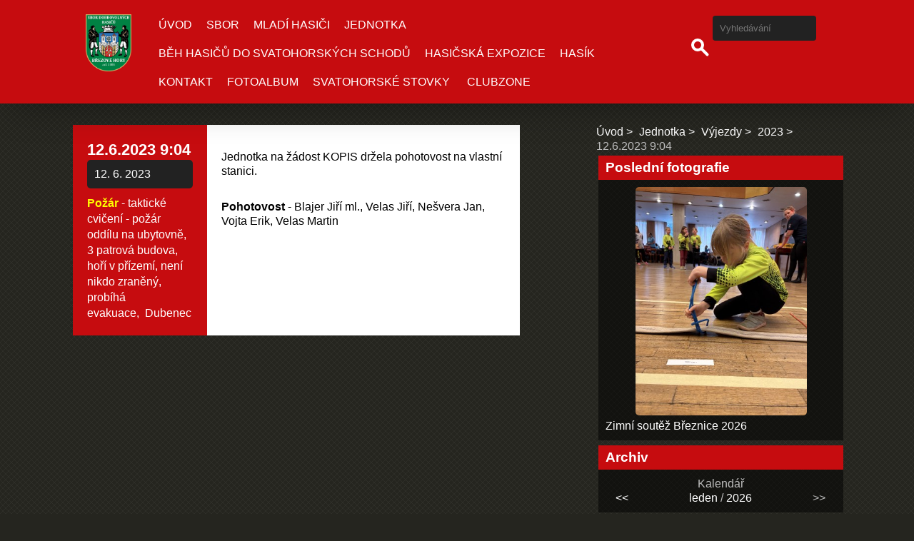

--- FILE ---
content_type: text/html; charset=UTF-8
request_url: https://www.hasicibh.cz/clanky/jednotka/vyjezdy/2023/12.6.2023-9-04.html
body_size: 4506
content:
<!DOCTYPE html>
<html lang="cs">
    <head>
        <title>Hasiči Příbram - Březové Hory - Jednotka - Výjezdy - 2023 - 12.6.2023 9:04</title>
        <meta charset="utf-8">
        <meta http-equiv="X-UA-Compatible" content="IE=edge">
        <meta name="viewport" content="width=device-width, initial-scale=1.0">
        <meta name="copyright" content="eStranky">
        <meta name="description" content="" />
        <meta name="keywords" content="" />
        <meta name="robots" content="all,follow" />
        <meta name="author" content="www.hasicibh.cz" />
        
        <link rel="stylesheet" href="https://s3a.sdhcr.cz/css/uig.css" type="text/css" />
               					<link rel="stylesheet" href="/style.1699862177.1.css" type="text/css" /><style type="text/css">.logo {
    background: url('/img/picture/2/%3Adesign%3Alogofirms%3A1000000500%3As_vezi_zelena_letopocet_2019.png') center / contain no-repeat;
    height: 80px;
    width: 100px;
    display: block;
    float: left;
}</style>
<link rel="stylesheet" href="//code.jquery.com/ui/1.12.1/themes/base/jquery-ui.css">
<script src="//code.jquery.com/jquery-1.12.4.js"></script>
<script src="//code.jquery.com/ui/1.12.1/jquery-ui.js"></script>
<script type="text/javascript" src="https://s3c.sdhcr.cz/js/ui.js?nc=1" id="index_script" ></script>
			<script type="text/javascript">
				dataLayer = [{
					'subscription': 'true',
				}];
			</script>
			<!-- Header Code -->
        <link href="https://fonts.googleapis.com/css?family=Roboto+Condensed" rel="stylesheet">
    </head>
    
    <body class=" color_b">

    <!-- Wrapping the whole page, may have fixed or fluid width -->
    <div id="whole-page">

        

        <!-- Because of the matter of accessibility (text browsers,
        voice readers) we include a link leading to the page content and
        navigation } you'll probably want to hide them using display: none
        in your stylesheet -->

        <a href="#articles" class="accessibility-links">Jdi na obsah</a>
        <a href="#navigation" class="accessibility-links">Jdi na menu</a>

        
        
        <!-- block for skyscraper and rectangle  -->
        <div id="sticky-box">
            <div id="sky-scraper-block">
                
                
            </div>
        </div>
        <!-- block for skyscraper and rectangle  -->

        <!-- Wrapping the document's visible part -->
        <div id="document">

            <!-- header -->
            <header class="header p-1 color_a">
                <div class="header-inner">
                    
                    
                    <a href="/" class="logo"></a>
                    
                    <!-- Hamburger icon -->
    <button type="button" class="menu-toggle" onclick="menuToggle()" id="menu-toggle">
    	<span></span>
    	<span></span>
    	<span></span>
    </button>

<!-- Such navigation allows both horizontal and vertical rendering -->
<div id="navigation">
    <div class="inner_frame color_a">
        
        <nav>
            <menu class="menu-type-none">
                <li class=" dropdown">
    <a href="/">Úvod</a>
    
</li><li class=" dropdown">
    <a href="/clanky/sbor/">Sbor</a>
    
</li><li class=" dropdown">
    <a href="/clanky/mladi-hasici/">Mladí hasiči</a>
    
</li><li class=" dropdown">
    <a href="/clanky/jednotka/">Jednotka</a>
    
</li><li class=" dropdown">
    <a href="/clanky/beh-hasicu-do-svatohorskych-schodu.html">Běh hasičů do Svatohorských schodů</a>
    
</li><li class=" dropdown">
    <a href="/clanky/hasicska-expozice.html">Hasičská expozice</a>
    
</li><li class=" dropdown">
    <a href="/clanky/hasik.html">Hasík</a>
    
</li><li class=" dropdown">
    <a href="/clanky/kontakt.html">Kontakt</a>
    
</li><li class=" dropdown">
    <a href="/fotoalbum/">Fotoalbum</a>
    
</li><li class=" dropdown">
    <a href="/clanky/svatohorske-stovky.html">SVATOHORSKÉ STOVKY </a>
    
</li>
<li class="<!--/ u_m_m_i_class /--> dropdown">
    <a href="https://clubzone.hasicibh.cz/login" target="_blank">CLUBZONE</a>
    <!--/ u_m_m_i_sm /-->
</li>
            </menu>
        </nav>
        
    </div>
</div>
<!-- menu ending -->
                    
                    <!-- Search -->
<div id="search" class="section">
    <div class="inner_frame">
        <form action="https://katalog.sdhcr.cz" method="post">
            <fieldset>
                <input type="hidden" id="uid" name="uid" value="174" />
                <input name="key" id="key" placeholder="Vyhledávání" />
                <span class="clButton">
                    <div class="magGlass">
                        <span></span>
                        <span></span>
                    </div>
                    <input type="submit" id="sendsearch" value="Vyhledat"/>
                </span>
            </fieldset>
        </form>
    </div>
</div>
<!-- /Search -->
                    
                    <span id="title-position" class="head-left"></span>
                </div>
            </header>
            <!-- /header -->

            <!-- main page content -->
            <main id="content">
                
                <div id="content-wrapper" class="">
                    
                    <script>
                        // Content wrapper
                        (!document.querySelector(".content-hp")) ? document.getElementById("content-wrapper").className = "content-wrapper p-1" : false;
                    </script>
                    
                    <!-- Article -->
<div class="detail_article">
    <div class="image">
		
	</div>
	
	<div class="col-container">
	
    	<div class="col col_lft color_a">
    	    <!-- With headline can be done anything (i.e. image replacement) -->
<h2>
  <span class="span-a-title">12.6.2023 9:04</span>
  <span class="decoration" title="12.6.2023 9:04">
  </span></h2>

    	    <div class="article_date"><div class="first">
    <span class="article-date">12. 6. 2023</span>
</div></div>
            <div><p><span style="color:#FFFF00;"><strong>Požár</strong></span> -&nbsp;taktické cvičení - požár oddílu na ubytovně, 3 patrová budova, hoří v přízemí, není nikdo zraněný, probíhá evakuace,&nbsp;&nbsp;Dubenec</p>
</div>
    	</div>
    	
    	<div class="col col_rgt">
    	    <div class="editor-area">
  <p>Jednotka na žádost KOPIS držela pohotovost na vlastní stanici.</p>

<p><strong>Pohotovost</strong> - Blajer Jiří ml., Velas Jiří, Nešvera Jan, Vojta Erik, Velas Martin</p>

  <div class="article-cont-clear clear">
    &nbsp;
  </div>
</div>

            
    	</div>
    
    </div>
		
</div>


<!--/ u_c_a_comments /-->
<!-- /Article -->
                    
                </div>
                
                <!-- Additional modules -->
                <section class="modules p-1">
                    <div class="modules-in">
                        <!-- Breadcrumb navigation -->
<div id="breadcrumb-nav">
    <span class="breadcrumb-border">
        <a href="/">Úvod</a><a href="/clanky/jednotka/">Jednotka</a><a href="/clanky/jednotka/vyjezdy/">Výjezdy</a><a href="/clanky/jednotka/vyjezdy/2023/">2023</a><span>12.6.2023 9:04</span>
    </span>
</div>
                        
                        
                        
                        <!-- Last photo -->
<div id="last-photo" class="section">
    <h2 class="color_a">Poslední fotografie
        <span id="last-photo-decoration" class="decoration">
        </span></h2>
    <div class="inner_frame">
        <div class="inner_wrap">
            <div class="wrap-of-wrap">
                <div class="wrap-of-photo">
                    <a href="/fotoalbum/zimni-soutez-breznice-2026/">
                        <img src="/img/mid/4753/img_2634.jpg" alt="IMG_2634" width="56" height="75" /></a>
                </div>
            </div>
            <span>
                <a href="/fotoalbum/zimni-soutez-breznice-2026/">Zimní soutěž Březnice 2026 </a>
            </span>
        </div>
    </div>
</div>
<!-- /Last photo -->
                        
                        
                        
                        
                        
                        
                        
                        <!-- Archive -->
  <div id="calendar" class="section">
    <h2 class="color_a">Archiv
      <span id="archive-decoration" class="decoration">
      </span></h2>
    <div class="inner_frame">
      <!-- Keeping in mind people with disabilities (summary, caption) as well as worshipers of semantic web -->
      <table summary="Tabulka představuje kalendář, sloužící k listování podle data.">
        <!-- You should hide caption using CSS -->
        <caption>
          Kalendář
        </caption>
        <tbody>
  <tr id="archive-small">
    <td class="archive-nav-l"><a href="/archiv/m/2025/12/01/">&lt;&lt;</a></td>
    <td colspan="5" class="archive-nav-c"><a href="/archiv/m/2026/01/01/">leden</a> / <a href="/archiv/y/2026/01/27/">2026</a></td>
    <td class="archive-nav-r">&gt;&gt;</td>
  </tr>
</tbody>

      </table>
    </div>
  </div>
<!-- /Archive -->
<hr />

                        <!--/ u_m_event_archive /-->
                        
                        <!-- Stats -->
  <div id="stats" class="section">
    <h2 class="color_a">Statistiky
      <span id="stats-decoration" class="decoration">
      </span></h2>
    <div class="inner_frame">
      <!-- Keeping in mind people with disabilities (summary, caption) as well as worshipers of semantic web -->
      <table summary="Statistiky">

        <tfoot>
          <tr>
            <th scope="row">Online:</th>
            <td>16</td>
          </tr>
        </tfoot>

        <tbody>
          <tr>
            <th scope="row">Celkem:</th>
            <td>963424</td>
          </tr>
          <tr>
            <th scope="row">Měsíc:</th>
            <td>44739</td>
          </tr>
          <tr>
            <th scope="row">Den:</th>
            <td>1143</td>
          </tr>
        </tbody>
      </table>
    </div>
  </div>
<!-- Stats -->
                        
                        
                    </div>
                </section>
                <!-- /Additional modules -->

                <!-- footer -->
                    <footer class="footer color_a p-1">
                            <p>
        &copy; 2026 sdhcr.cz <span class="hide">|</span> <a class="promolink promolink-paid" href="http://www.sdhcr.cz/" title="Tvorba webových stránek zdarma, jednoduše a do 5 minut."><strong>Tvorba webových stránek</strong></a>
        
        
        
        
        
        
    </p>
    
                    </footer>
                <!-- /footer -->

            </main>
            <!-- /main page content -->

        </div>

    </div>
       <script>
        "use strict"
                
        // Navigation adjustments 
            const nav = document.querySelector("#navigation");
            const menu = document.querySelector("menu");
            
            let searchBar, logoImg;
            searchBar = logoImg = true;
        
                logoImg = (getComputedStyle(document.querySelector(".logo")).backgroundImage === "none") ? false : true;
        
                searchBar = (document.getElementById("search") == null) ? false : true;
        
            if(logoImg == false && searchBar == false) {
                nav.style.width = "100%";
            } else if(logoImg == false && searchBar) {
                nav.style.width = "calc(100% - 180px)";
            } else if(logoImg && searchBar == false) {
                nav.style.width = "calc(100% - 100px)";
            } else {
                nav.style.width = "calc(100% - 380px)";
            }
        
            document.querySelector(".menu-toggle").onclick = () => {
                menuToggle();
        
                let navActive = document.querySelector("#navigation.menu-active");
        
                if(navActive) {
                    navActive.style.width = "100%";
                    menu.style.height = "calc(100vh - 80px)";
                } 
        
                if(logoImg == false) {
                    navActive.style.paddingTop = "80px";
                }
                if(searchBar) {
                    menu.style.height = "calc(100vh - 160px)";
                }
            }
            
        // Navigation adjustments end
        
        // Content padding
        const headerHeight = document.querySelector(".header").offsetHeight;
        (headerHeight > 80) ? document.querySelector("#content").style.paddingTop = headerHeight + "px" : false;
           
    </script>
    
    
    <script type="text/javascript">_satellite.pageBottom();</script><!-- NO GEMIUS -->
</body>
</html>